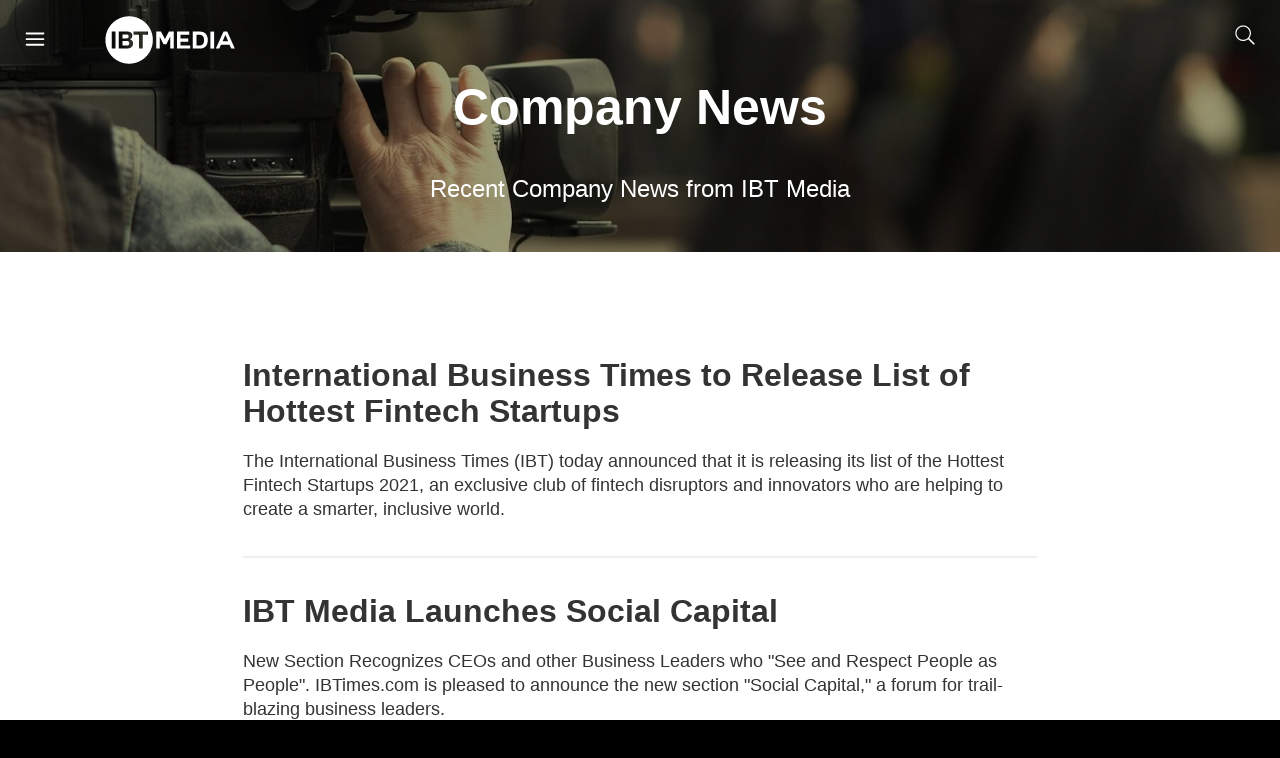

--- FILE ---
content_type: text/html; charset=UTF-8
request_url: https://ibt.media/company-news
body_size: 3542
content:
<!DOCTYPE html>
<html lang="en" dir="ltr" prefix="content: http://purl.org/rss/1.0/modules/content/  dc: http://purl.org/dc/terms/  foaf: http://xmlns.com/foaf/0.1/  og: http://ogp.me/ns#  rdfs: http://www.w3.org/2000/01/rdf-schema#  schema: http://schema.org/  sioc: http://rdfs.org/sioc/ns#  sioct: http://rdfs.org/sioc/types#  skos: http://www.w3.org/2004/02/skos/core#  xsd: http://www.w3.org/2001/XMLSchema# ">
<head>
<title>IBT Media</title>
<meta http-equiv="Content-Type" content="text/html; charset=utf-8" />
<meta name="viewport" content="width=device-width, initial-scale=1.0">
<meta name="MobileOptimized" content="width" />
<meta name="HandheldFriendly" content="true" />
<meta name="description" content="IBT Media is a fast growing global digital news organization, delivering news and insight to over 20 million monthly readers across the world. With innovations across the newsroom and the platform, we are engaging a new generation of readers with content that speaks to their interests, analysis that serve their businesses, and insight to make sense of a globally connected world." />
<link rel="apple-touch-icon" sizes="180x180" href="https://ibt.media/views/favicons/apple-touch-icon.png" />
<link rel="icon" type="image/png" href="https://ibt.media/views/favicons/favicon-192x192.png" sizes="192x192">
<link rel="icon" type="image/png" href="https://ibt.media/views/favicons/favicon-160x160.png" sizes="160x160">
<link rel="icon" type="image/png" href="https://ibt.media/views/favicons/favicon-96x96.png" sizes="96x96">
<link rel="icon" type="image/png" href="https://ibt.media/views/favicons/favicon-32x32.png" sizes="32x32">
<link rel="icon" type="image/png" href="https://ibt.media/views/favicons/favicon-16x16.png" sizes="16x16" />
<link rel="mask-icon" type="image/svg" href="https://ibt.media/views/favicons/safari-pinned-tab.svg" />
<link rel="shortcut icon" href="https://ibt.media/views/favicons/favicon.ico" />
<meta name="msapplication-TileColor" content="#f05033" />
<meta name="msapplication-config" content="https://ibt.media/views/favicons/browserconfig.xml" />
<meta name="theme-color" content="#000000" />
<link rel="stylesheet" href="https://ibt.media/views/css/bootstrap-grid.min.css?t=2260121">
<link rel="stylesheet" href="https://ibt.media/views/css/styles.css?t=22601211">
<link rel="stylesheet" href="https://ibt.media/views/css/outer.css?t=22601212">



</head>
   <body class="page-company-news company-news">
           <nav class="ph-nav">  
  <button class="icon icon-close"></button>
  <ul class="menu">
    <li>
      <button class="arrow"><span>Our Company</span></button>
      <ul class="submenu">
        <li>
          <a href="/about">About Us</a>
        </li>
        <li>
          <a href="/editions">Editions</a>
        </li>
        <li>
          <a href="/awards">Awards</a>
        </li>
        <li>
          <a href="/timeline">Timeline</a>
        </li>
      </ul>        
    </li>
    <li><a href="/careers">Careers</a></li>
    <li>
      <button class="arrow"><span>Newsroom</span></button>
      <ul class="submenu">
        <li class="current">
          <a href="/company-news">Company News</a>
        </li>
        <li>
          <a href="/press-room">Press Room</a>
        </li>
      </ul>       
    </li>
    <li><a href="/advertising">Advertising</a></li>
    <li><a href="/about-contact">Contact Us</a></li>
  </ul>
</nav>
<header class="ph d-flex justify-content-between align-items-center">
  <div class="d-flex align-items-center">
    <button class="icon icon-menu"></button>
    <div class="logo"><a href="/"></a></div>
  </div>
  <div>
    <button class="icon icon-search"></button>
  </div>
</header>
<div class="ph-search">
  <form method="get" action="https://ibt.media/search">
     <input type="text" id="q" name="q" placeholder="Input search keyword">
     <input type="submit" value="Search">
  </form>
</div>            <div id="wrapper">
               <main id="main" role="main">
<section class="section-page">
  <section class="hero short" style="background-image:url(https://ibt.media/views/images/bg-3.jpg)">
    <div class="container-fluid d-flex justify-content-center">
    <div class="content text-center">
      <h2>
        Company News      </h2>
      <p>Recent Company News from IBT Media</p>
    </div>
  </div>
</section>
<!--header class="content">
  <div class="container-fluid">
    <div class="row justify-content-center">
      <div class="col-md-10 col-lg-8 text-center">
        <h1 class="brand text-upper">
          Company News        </h1>
        <p>Recent Company News from IBT Media</p>
      </div>
    </div>
  </div>
</header-->  <div class="container-fluid">
    <div class="row justify-content-center">
      <div class="col-md-8">
        <div class="press-room">
          <ul class="listing">
                
            <li>
              <h3><a href="/company-news/20210317/international-business-times-to-release-list-of-hottest-fintech-startups">International Business Times to Release List of Hottest Fintech Startups</a></h3>
                            <summary>The International Business Times (IBT) today announced that it is releasing its list of the Hottest Fintech Startups 2021, an exclusive club of fintech disruptors and innovators who are helping to create a smarter, inclusive world.</summary>
            </li>
                
            <li>
              <h3><a href="/company-news/20201006/ibt-media-launches-social-capital">IBT Media Launches Social Capital</a></h3>
                            <summary>New Section Recognizes CEOs and other Business Leaders who "See and Respect People as People". IBTimes.com is pleased to announce the new section "Social Capital," a forum for trail-blazing business leaders.</summary>
            </li>
                
            <li>
              <h3><a href="/company-news/20160224/international-business-times">International Business Times Announces New UK Editor-in-Chief</a></h3>
                            <summary>International Business Times, today announced that John Crowley has been named as the new Editor-in-Chief for the UK edition.</summary>
            </li>
                
            <li>
              <h3><a href="/company-news/20160208/ibt-media-names-chief-operating">IBT Media Names Chief Operating Officer,  Shifts Direct Sales Team</a></h3>
                            <summary>IBT Media today announced that Alvaro Palacios has been named Chief Operating Officer. Palacios will handle the execution of all operations across the company and will also manage programmatic advertising operations. With the programmatic team reporting to Palacios, the direct sales team will now report to Mitchell Caplan, Chief Marketing Officer.</summary>
            </li>
                
            <li>
              <h3><a href="/company-news/20160121/ibt-media-appoints-first-uk-chief-operating">IBT Media Appoints its First UK Chief Operating Officer for EMEA</a></h3>
                            <summary>IBT Media has appointed Greg Witham as its first Chief Operation Officer for the UK and EMEA to continue the business's growth.</summary>
            </li>
                
            <li>
              <h3><a href="/company-news/20160105/ibt-media-adds-vp-director-marketing-operations">IBT Media Adds VP, Director of Marketing Operations</a></h3>
                            <summary>IBT Media today announced that Daniel Goodman has joined the marketing team as VP, Director of Marketing Operations.</summary>
            </li>
                
            <li>
              <h3><a href="/company-news/20151221/ibt-media-expands-marketing-team-vp-director">IBT Media Expands Marketing Team With VP, Director of Social Media</a></h3>
                            <summary>IBT Media, a global news organization, announced that Arbell Noach has joined the marketing team as VP, Director of Social Media.</summary>
            </li>
                
            <li>
              <h3><a href="/company-news/20151214/newsweek-ibts-digital-redesigns-will-better-serve">How Newsweek and IBT's Digital Redesigns Will Better Serve Advertisers</a></h3>
                            <summary>As it approaches its 10th birthday, IBT Media is ready to unveil new looks for its two flagship sites: the International Business Times and Newsweek. The International Business Times' redesign went live overnight, while Newsweek's new look will roll out sometime in the next few weeks.</summary>
            </li>
                
            <li>
              <h3><a href="/company-news/20151210/ibt-media">IBT Media Redesigns Newsweek and International Business Times Websites Bringing Mobile Optimization and UX to the Forefront</a></h3>
                            <summary>IBT Media today announced a complete redesign for the websites of its two flagship brands, Newsweek and International Business Times. While each brands website has a unique design and feel, they both boast more unified and dynamic template systems and are optimized for mobile and video.</summary>
            </li>
                
            <li>
              <h3><a href="/company-news/20151207/newsweek-names-director-social-media">Newsweek Names Director of Social Media</a></h3>
                            <summary>Newsweek today announced that Margarita Noriega has joined the team as Director of Social Media. She will oversee social media efforts across established and emerging social platforms in order to engage with readers.</summary>
            </li>
                
            <li>
              <h3><a href="/company-news/20151123/international-business-times-appoints-enterprise-editor-adds">International Business Times Appoints Enterprise Editor, Adds New Business Editor</a></h3>
                            <summary>International Business Times today announced that Business Editor John Simons has been appointed to the newly created role of Enterprise Editor and that Roland Jones will join the team as Business Editor.</summary>
            </li>
                
            <li>
              <h3><a href="/company-news/20151117/ibt-media-adds-editorial-d">IBT Media Adds Editorial Director  to Oversee Portfolio of Tech Brands</a></h3>
                            <summary>IBT Media today announced that Marc Perton has joined as Editorial Director, Tech. Perton will be in charge of IBT Media's portfolio of brands in the technology vertical and will develop new technology-focused websites.</summary>
            </li>
      
          </ul>
      
<ul class="pager pagination">
          <li class="pager-current">1</li> 
        <li class="pager-item"><a href="/company-news?page=1" title="Go to page 2">2</a></li>
     
        <li class="pager-item"><a href="/company-news?page=2" title="Go to page 3">3</a></li>
     
        <li class="pager-item"><a href="/company-news?page=3" title="Go to page 4">4</a></li>
     
        <li class="pager-item"><a href="/company-news?page=4" title="Go to page 5">5</a></li>
     
  <li class="pager-next next last"><a title="Go to next page" href="/company-news?page=1">next ›</a></li>    </ul>


        </div>

      </div>
    </div>
  </div>
</section>               </main>
            </div>


<footer class="pf">
  <div class="container-fluid">
      <div class="row justify-content-between align-items-center">
        <div class="col-lg-4 order-2">
          <div class="social d-flex justify-content-lg-end">
             <a class="social-facebook" target="_blank" href="https://www.facebook.com/IBTimes"></a>
             <a class="social-twitter" target="_blank" href="https://twitter.com/ibtimes"></a>
             <a class="social-linkedin" target="_blank" href="https://www.linkedin.com/company/ibt-media"></a>
          </div>
        </div>
        <div class="col-lg-8 order-1">
          <ul>
            <li><a href="/about">About US</a></li>
            <li><a href="/terms-services">Terms & Conditions</a></li>
            <li><a href="/privacy-policy">Privacy Policy</a></li>
            <li><a href="/cookie-policy">Cookie Policy</a></li>
            <li><a href="/about-contact">Contact Us</a></li>
          </ul>
          <div class="copyright">&copy; Copyright 2026 IBT Media. All Rights Reserved.</div>
        </div>
      </div>
  </div>
</footer>    <script src="https://ibt.media/views/js/jquery.min.js?v=3.6.0"></script>
                <script src="https://ibt.media/views/js/scripts.js?t=22601212"></script>
  </body>
</html>

--- FILE ---
content_type: text/css
request_url: https://ibt.media/views/css/styles.css?t=22601211
body_size: 3479
content:
@font-face {
	font-family: 'Genericons';
	src: url(../fonts/Genericons.eot);
	src: url(../fonts/Genericons.eot?#iefix) format("embedded-opentype"), url(../fonts/Genericons.woff) format("woff"), url(../fonts/Genericons.ttf) format("truetype"), url(../fonts/Genericons.svg#Genericons) format("svg");
	font-weight: 400;
	font-style: normal
}

@import url('https://fonts.googleapis.com/css2?family=Lora:ital,wght@1,500&display=swap');

* {
  -moz-box-sizing: border-box;
  -webkit-box-sizing: border-box;
  box-sizing: border-box;
  border: 0 none;
  list-style: none outside none;
  margin: 0;
  outline: 0 none;
  padding: 0;
/*
	-webkit-font-smoothing: antialiased;
	-moz-osx-font-smoothing: grayscale;
*/
}

html {
  background-color:black;
}
body {
  position:relative;
	font:300 24px/36px 'Helvetica Neue', Helvetica, Arial, sans-serif;
	background-color:white;
	color:black;
  overflow-x:hidden;
}
/* header */
button {
  background-color:transparent;
  cursor:pointer;
}
button.icon {
  width:70px;
  height:70px;
  position:relative;
  transition:0.3s;
}
button.icon::before {
  content:"";
  display:block;
  position:absolute;
  top:50%;
  left:50%;
  transform:translate(-50%,-50%);
  background-color:white;
  width:30px;
  height:30px;
}
/*
button.icon:hover {
  background-color:#ff381a;;
}
*/
button.icon-menu {
  margin-right:30px;
}
button.icon-menu::before {
  mask:url(../images/icon_menu.svg) center / contain no-repeat;
  -webkit-mask:url(../images/icon_menu.svg) center / contain no-repeat;
}
button.icon-search::before {
  mask:url(../images/icon_search.svg) center / contain no-repeat;
  -webkit-mask:url(../images/icon_search.svg) center / contain no-repeat;
}
button.icon-close {
  float:right;
}
.showSearch button.icon-search::before,
button.icon-close::before {
  background-color:black;
  mask:url(../images/icon_close.svg) center / contain no-repeat;
  -webkit-mask:url(../images/icon_close.svg) center / contain no-repeat;
}

.ph::before,
.pf::before,
main::before {
  content:"";
  display:block;
  background-color:rgba(0,0,0,.8);
  position:absolute;
  z-index:1002;
  top:0;
  left:0;
  width:100%;
  height:100%;
  opacity:0;
  visibility:hidden;
  transition:0.5s;
}
.showMenu .ph::before,
.showMenu .pf::before,
.showMenu main::before {
  opacity:1;
  visibility:visible;
}
.pf,
.ph,
.ph-nav,
#wrapper {
  transition: transform .5s ease-in-out;
}
.showMenu .ph-nav {
  transform:translateX(0);
}
.showMenu .pf,
.showMenu .ph,
.showMenu #wrapper {
  transform:translateX(320px);
}

.ph {
  position:fixed;
  top:0;
  left:0;
  right:0;
  z-index:1001;
}
.scrollHeader .ph {
  background-color:black;
}
.logo a {
  display:block;
  width: 142px;
  height: 50px;
  background: white;
  -webkit-mask: url(../images/logo-ibtmedia.svg) center / contain no-repeat;
  mask: url(../images/logo-ibtmedia.svg) center / contain no-repeat;
}

.ph-search {
  position:fixed;
  z-index:1002;
  top:0;
  right:70px;
  height: 70px;
  background: #f4f7f6;
  width:0;
  overflow:hidden;
  transition:0.5s;
}
.ph-search input {
  width:0;
  height:70px;
  background-color:transparent;
  transition:0.3s;
}
.ph-search input[type="text"] {
  font-size:17px;
  transition:0.5s;
}
.showSearch .ph-search {
  width:calc(100vw - 70px);
}
.showSearch .ph-search input[type="text"] {
  width:100%;
  text-indent:30px;
}
.ph-search input[type="submit"] {}

.showSearch button.icon-search {
  background: #f4f7f6;
  border-left:1px solid #e6eaea;
}
.ph-nav {
  position:fixed;
  z-index:1000;
  top:0;
  left:0;
  width: 320px;
  height: 100vh;
  background: #f4f7f6;
  transform:translateX(-320px);
  overflow-y:auto;
  font-size: 17px;
}
.menu {
  margin-top:70px;
  margin-bottom:70px;
}
.menu > li {
  border-top:1px solid #e6eaea;
}
.menu span {
  display:inline-block;
  vertical-align:middle;
  font-weight:800;
  padding-left:30px;
  font-size:17px;
  line-height:70px;
  color:black;
}
.menu .arrow {
  width:100%;
  text-align:left;
}
.menu .arrow span::after {
  content:"";
  display:inline-block;
  vertical-align:middle;
  width:35px;
  height:35px;
  background:url(../images/arrow_carrot-down.svg) center 30% / 24px no-repeat;
}
.menu .expand .arrow span::after {
  background-image:url(../images/arrow_carrot-up.svg);
  background-position:center 50%;
}
.menu a {
  display: block;
  padding-left:30px;
}
.menu > li > a {
  font-weight: 800;
  line-height:70px;
}
.submenu a:hover {
  color:#f05032;
}
.menu .current a {
  background:url(../images/arrow_carrot-right.svg) 90% center / 24px no-repeat;
  color:#f05032;
}
.submenu {
  height:0;
  overflow:hidden;
}
.submenu a {
  display: block;
  color: #202121;
  transition:0.3s;
}
.menu .expand,
.menu > li:hover {
  background-color: #fcfcfc;
}
.submenu a {
}
.submenu a::after {
}
.submenu a:hover::after {
  width:calc(100% - 60px);
}

.expand .submenu {
  height:auto;
  overflow:visible;
}
.expand .submenu a {
  padding-top:10px;
  padding-bottom:10px;
  padding-left:30px;
}

@media (min-width: 992px) {
  .hide-md {
    display:none;
  }
}
@media (max-width: 991px) {
  .show-lg {
    display:none;
  }
}

.container-fluid {
  max-width:1460px;
  padding-left:30px;
  padding-right:30px;
}
.row {
  margin-left:-30px;
  margin-right:-30px;
}
[class~="col"],
[class*="col-"] {
	box-sizing: border-box;
	padding-right: 30px;
	padding-left: 30px;
	max-width: 100%
}
iframe,
img {
  max-width:100%;
  vertical-align:middle;
}
a {
  color:inherit;
  text-decoration:none;
}
h1,h2,h3,h4,h5,h6,strong,b{
  font-weight:800;
}
h1,h2 {
  font-size:50px;
  line-height:56px;
}
h3 {
  font-size:32px;
  line-height:36px;
}
h4 {
  font-size:24px;
  line-height:30px;
}
h5 {
  font-size:22px;
  line-height:28px;
}
summary {
  font-size:18px;
  line-height:24px;
}

.hero {
  background:url(../images/sample1.jpg) center / cover no-repeat;
  position:relative;
  color:white;
}
.hero .slides-wrapper .slide::before,
.hero::before {
  content:"";
  display:block;
  background-color:rgba(0,0,0,.4);
  position:absolute;
  z-index:2;
  top:0;
  left:0;
  min-width:100%;
  min-height:100%;
}
.hero .slides-wrapper {
  position:absolute;
  z-index:3;
  top:0;
  left:0;
  width:100%;
  height:100%;
  overflow:hidden;
}
.hero .slides-wrapper .slide {
  background-position:center;
  background-size:cover;
  background-repeat:no-repeat;
  height:100vh;
  max-height:1000px;
  min-height:460px;
  position:relative;
/* animation: animate 5s ease; */
}

@-webkit-keyframes animate {
  0% {
    -webkit-transform-origin: center center;
    -moz-transform-origin: center center;
    -ms-transform-origin: center center;
    -o-transform-origin: center center;
    transform-origin: center center;
    transform: scale(1.0);
  }
  100% {
    transform: scale(1.1);
  }
}

.slick-arrow {
  position:absolute;
  z-index:1;
  top:50%;
  transform:translateY(-50%);
  width:40px;
  height:40px;
  font-size:0;
  border-radius:50%;
  cursor:pointer;
  color:white;
  border-width:1px;
  border-style:solid;
  opacity:0.5;
  transition:0.3s;
}
.slick-arrow:hover {
  opacity:1;
}
.slick-arrow::before {
  content: '\f431';
  font: 22px 'Genericons';
  display: inline-block;
  vertical-align: middle;
  margin: 0 5px 5px 5px;
}
.slick-prev {
  left:15px;
}
.slick-prev::before {
  transform: rotate(90deg);
}
.slick-next {
  right:15px;
}
.slick-next::before {
  transform: rotate(-90deg);
}
.hero .video-wrapper {
  position:absolute;
  z-index:1;
  top:0;
  left:0;
  width:100%;
  height:100%;
  overflow:hidden;
}
.hero .video-wrapper video {
  height: 100%;
  width: 177.77777778vh; /* 100 * 16 / 9 */
  min-width: 100%;
  min-height: 56.25vw; /* 100 * 9 / 16 */
  position:absolute;
  top:50%;
  left:50%;
  transform:translate(-50%,-50%);
}
.hero > .container-fluid {
  position:relative;
  z-index:3;
  height:100vh;
  max-height:1000px;
  min-height:460px;
  align-items: end;
}
.hero.short > .container-fluid {
  height:35vh;
  max-height:1000px;
  min-height:230px;
  align-items: center;
}
.hero h1 {
  margin-bottom:14px;
}
.hero:not(.short) p {
  padding-bottom:30px;
}
.hero.short .content {
  padding-top:70px;
}
.brand {
  color:#f05032;
}
.level-1 {
  padding-top:70px;
  padding-bottom:50px;
}
.level-1 h2 {
  margin-bottom:40px;
}
.level-1 p {
  margin-bottom:40px;
	color:#333;
}
.level-1 .blurb {
  font-size:32px;
}
.level-1 figure {
  padding:30px;
}
.level-2 {
  background-color:black;
  color:white;
  padding-top:70px;
  padding-bottom:50px;
  overflow-x:hidden;
}
.level-2 h2 {
  margin-bottom:20px;
}
.level-2 figure {
  margin-bottom:22px;
}
.level-2 h5 a {
  border-bottom:1px solid transparent;
  transition:0.3s;
}
.level-2 h5 a:hover {
  border-bottom-color:white;
}

.slider {
  height:0;
  overflow:hidden;
}
.slider.slick-initialized {
  height:auto;
  overflow:visible;
}
.slider figure a {
  display:block;
  overflow:hidden;
  position:relative;
}
.level-2 figure a {
  padding-top:150%;
}
.level-3 figure a {
  padding-top:56.25%;
}
.slider figure a img {
  transition:0.5s;
  position:absolute;
  top:0;
  height:100%;
  width:auto;
  max-width:inherit;
  left:50%;
  transform:translateX(-50%);
}
.slider figure a:hover img {
  -webkit-transform:translateX(-50%) scale(1.1);
  -moz-transform:translateX(-50%) scale(1.1);
  -o-transform:translateX(-50%) scale(1.1);
  -ms-transform:translateX(-50%) scale(1.1);
  transform:translateX(-50%) scale(1.1);
}

.level-2 h5 {
  margin-bottom:20px;
}
.level-2 .card {
  padding:20px 30px 20px 0;
}
.category {
  font-weight:800;
  font-size:18px;
  text-transform:uppercase;
  color:#505050;
}

.level-3 {
  padding-top:50px;
  overflow-x:hidden;
}
.level-3 h2 {
  margin-bottom:20px;
}
.level-3 .category {
  margin-bottom:15px;
}
.level-3 h4 {
  margin-bottom:26px;
}
.level-3 summary {
  color:#333;
}
.level-3 .card {
  padding:20px 30px 20px 0;
}
.level-3 .info {
  padding-top:15px;
  padding-bottom:30px;
}
.level-3 h4 a {
  transition:0.3s;
}
.level-3 h4 a:hover {
  color:#f05032;
}
.level-4 {
  background-color:#1e1e1e;
  color:#b1b1b1;
  padding-top:96px;
  padding-bottom:60px;
  border-bottom:1px solid #242424;
}
.level-4 h2 {
  margin-bottom:20px;
}
.level-4 p {
  font-size:24px;
  line-height:36px;
  text-transform:uppercase;
  margin-bottom:65px;
}
.brand-item {
  flex:0 0 50%;
  height:120px;
  position:relative;
}
.brand-item-6,
.brand-item-13,
.brand-item-19,
.brand-item-29,
.brand-item-30 {
  background-position:0 center;
  background-size:120px;
  background-repeat:no-repeat;
}
.brand-item-6 {
  background-image:url(../images/logos/06.png);
}
.brand-item-13 {
  background-image:url(../images/logos/13.png);
}
.brand-item-19 {
  background-image:url(../images/logos/19.png);
}
.brand-item-29 {
  background-image:url(../images/logos/29.png);
}
.brand-item-30 {
  background-image:url(../images/logos/30.png);
}
.brand-item::before {
  content:"";
  display:block;
  width:100%;
  height:100%;
  background-color:white;
  mask-position:0 center;
  mask-repeat:no-repeat;
  -webkit-mask-position:0 center;
  -webkit-mask-size:120px;
  -webkit-mask-repeat:no-repeat;
}
.brand-item-1::before {
  mask-size:120px;
  -webkit-mask-size:120px;
  mask-image:url(../images/logos/01.svg);
  -webkit-mask-image:url(../images/logos/01.svg);
}
.brand-item-2::before {
  mask-image:url(../images/logos/02.svg);
  -webkit-mask-image:url(../images/logos/02.svg);
}
.brand-item-3::before {
  mask-image:url(../images/logos/03.svg);
  -webkit-mask-image:url(../images/logos/03.svg);
}
.brand-item-4::before {
  mask-image:url(../images/logos/04.svg);
  -webkit-mask-image:url(../images/logos/04.svg);
}
.brand-item-5::before {
  mask-image:url(../images/logos/05.svg);
  -webkit-mask-image:url(../images/logos/05.svg);
}
.brand-item-6::before {
  content:none;
}
.brand-item-7::before {
  mask-image:url(../images/logos/07.svg);
  -webkit-mask-image:url(../images/logos/07.svg);
}
.brand-item-8::before {
  mask-image:url(../images/logos/08.svg);
  -webkit-mask-image:url(../images/logos/08.svg);
}
.brand-item-9::before {
  mask-image:url(../images/logos/09.svg);
  -webkit-mask-image:url(../images/logos/09.svg);
}
.brand-item-10::before {
  mask-image:url(../images/logos/10.svg);
  -webkit-mask-image:url(../images/logos/10.svg);
}
.brand-item-11::before {
  mask-image:url(../images/logos/11.svg);
  -webkit-mask-image:url(../images/logos/11.svg);
}
.brand-item-12::before {
  mask-image:url(../images/logos/12.svg);
  -webkit-mask-image:url(../images/logos/12.svg);
}
.brand-item-13::before {
  content:none;
}
.brand-item-14::before {
  mask-image:url(../images/logos/14.svg);
  -webkit-mask-image:url(../images/logos/14.svg);
}
.brand-item-15::before {
  mask-image:url(../images/logos/15.svg);
  -webkit-mask-image:url(../images/logos/15.svg);
}
.brand-item-16::before {
  mask-image:url(../images/logos/16.svg);
  -webkit-mask-image:url(../images/logos/16.svg);
}
.brand-item-17::before {
  mask-image:url(../images/logos/17.svg);
  -webkit-mask-image:url(../images/logos/17.svg);
}
.brand-item-18::before {
  mask-image:url(../images/logos/18.svg);
  -webkit-mask-image:url(../images/logos/18.svg);
}
.brand-item-19::before {
  content:none;
}
.brand-item-20::before {
  mask-image:url(../images/logos/20.svg);
  -webkit-mask-image:url(../images/logos/20.svg);
}
.brand-item-21::before {
  mask-image:url(../images/logos/21.svg);
  -webkit-mask-image:url(../images/logos/21.svg);
}
.brand-item-22::before {
  mask-image:url(../images/logos/22.svg);
  -webkit-mask-image:url(../images/logos/22.svg);
}
.brand-item-23::before {
  mask-image:url(../images/logos/23.svg);
  -webkit-mask-image:url(../images/logos/23.svg);
}
.brand-item-24::before {
  mask-image:url(../images/logos/24.svg);
  -webkit-mask-image:url(../images/logos/24.svg);
}
.brand-item-25::before {
  mask-image:url(../images/logos/25.svg);
  -webkit-mask-image:url(../images/logos/25.svg);
}
.brand-item-26::before {
  mask-image:url(../images/logos/26.svg);
  -webkit-mask-image:url(../images/logos/26.svg);
}
.brand-item-27::before {
  mask-image:url(../images/logos/27.svg);
  -webkit-mask-image:url(../images/logos/27.svg);
}
.brand-item-28::before {
  mask-image:url(../images/logos/28.svg);
  -webkit-mask-image:url(../images/logos/28.svg);
}
.brand-item-29::before {
  content:none;
}
.brand-item-30::before {
  content:none;
}
.brand-item-31::before {
  mask-image:url(../images/logos/31.svg);
  -webkit-mask-image:url(../images/logos/31.svg);
}
.brand-item-32::before {
  mask-image:url(../images/logos/32.svg);
  -webkit-mask-image:url(../images/logos/32.svg);
}
.brand-item-35::before {
  mask-image:url(../images/logos/35.svg);
  -webkit-mask-image:url(../images/logos/35.svg);
}
.brand-item-36::before {
  mask-image:url(../images/logos/36.svg);
  -webkit-mask-image:url(../images/logos/36.svg);
}
.brand-item-37::before {
  mask-image:url(../images/logos/37.svg);
  -webkit-mask-image:url(../images/logos/37.svg);
}
.brand-item-38::before {
  mask-image:url(../images/logos/38.svg);
  -webkit-mask-image:url(../images/logos/38.svg);
}
.brand-item-39::before {
  mask-image:url(../images/logos/39.svg);
  -webkit-mask-image:url(../images/logos/39.svg);
}


@media (max-width: 991px) {
  .level-1 figure {
    max-width:490px;
    margin-left:auto;
    margin-right:auto;
  }
  .slider {
    margin-left:-120px;
    margin-right:-30px;
  }
}
@media (max-width: 767px) {
  .slider {
    margin-left:-60px;
  }
  .hero.short > .container-fluid {
    height:60vh;
  }
  .page-menu {
    line-height: 70px;
  }
  .container-fluid {
    padding-left: 20px;
    padding-right: 20px;
  }
}
@media (min-width: 768px) {
  .hero:not(.short) > .container-fluid {
    height:90vh;
  }
  .hero:not(.short) p {
    padding-bottom:100px;
  }
  .brand-item {
    flex:0 0 33.333333%;
  }
}
@media (min-width: 992px) {
  .hero .content {
    max-width:58.33333333%;
  }
  .level-1 {
    padding-top:100px;
    padding-bottom:165px;
  }
  .level-3 {
    padding-top:125px;
  }
  .level-3 h2 {
    margin-bottom:40px;
  }
  .level-3 .info {
    background-color:#f4f4f4;
    padding-top:30px;
    padding-left:30px;
    padding-right:30px;
  }
  .level-4 p {
    margin-bottom:130px;
  }
  .level-4 {
    margin-top:130px;
  }
  .brand-item {
    flex:0 0 20%;
  }
}
/* footer */
.pf {
  border-top:1px solid #1b1b1b;
  background-color:#070707;
  color:white;
  padding-top:40px;
  padding-bottom:20px;
  font-size:18px;
  line-height:26px;
}
.pf li {
  display:inline-block;
  vertical-align:middle;
  margin-right:30px;
  margin-bottom:20px;
}
.pf a {
	color:#999;
  transition:0.3s;
}
.pf a:hover {
  color:white;
}
.pf .social,
.pf .copyright {
  margin-bottom:20px;
}
.pf .copyright {
  font-size:15px;
}
.pf .social a{
  width:30px;
  height:30px;
  background-color:white;
  margin-left:30px;
}
.pf .social a:first-of-type {
  margin-left:0;
}
.pf .social a:hover {
  transform:scale(1.2);
}
.pf .social-facebook {
  mask:url(../images/social_facebook_circle.svg) center / contain no-repeat;
  -webkit-mask:url(../images/social_facebook_circle.svg) center / contain no-repeat;
}
.pf .social-instagram {
  mask:url(../images/social_instagram_circle.svg) center / contain no-repeat;
  -webkit-mask:url(../images/social_instagram_circle.svg)center / contain no-repeat;
}
.pf .social-twitter {
  mask:url(../images/social_twitter_circle.svg) center / contain no-repeat;
  -webkit-mask:url(../images/social_twitter_circle.svg) center / contain no-repeat;
}
.pf .social-youtube {
  mask:url(../images/social_youtube_circle.svg) center / contain no-repeat;
  -webkit-mask:url(../images/social_youtube_circle.svg) center / contain no-repeat;
}
.pf .social-linkedin {
  mask:url(../images/social_linkedin_circle.svg) center / contain no-repeat;
  -webkit-mask:url(../images/social_linkedin_circle.svg) center / contain no-repeat;
}


--- FILE ---
content_type: text/css
request_url: https://ibt.media/views/css/outer.css?t=22601212
body_size: 3402
content:
/* brands */
.clearfix::after {
  content:"";
  display:table;
  clear:both;
}
.pull-left {
  float:left;
}
.pull-right {
  float:right;
}
.text-center {
  text-align:center;
}
.text-upper {
  text-transform:uppercase;
}
header.content {
  padding-top:30px;
  padding-bottom:30px;
  border-bottom:2px solid #efefef;
}
header.content h1 {
  margin-bottom:25px;
}
header.content p {
  color:#525252;
}
.brands-list {
  padding-top:70px;
  padding-bottom:70px;
}
.brands-list-item {
  border:1px solid #e0e0e0;
  color:#333;
  padding:30px;
  margin-bottom:35px;
}
.brands-list-item .content {
  padding-top:40px;
}
.brands-list-item figure {
  max-width:320px;
  margin-left:auto;
  margin-right:auto;
}
.brand-logo {
  height:39px;
  background-position:center left;
  background-size:contain;
  background-repeat:no-repeat;
  margin-bottom:70px;
}
.brand-logo.ibt {
  background-image:url(../images/logos/logo-ibt.svg);
}
.brand-logo.md {
  background-image:url(../images/logos/logo-md.svg);
  height:55px;
}
.brand-logo.lt {
  background-image:url(../images/logos/logo-lt.svg);
}
.brand-logo.p1 {
  background-image:url(../images/logos/logo-p1.svg);
}
.brand-logo.ft {
  background-image:url(../images/logos/logo-ft.svg);
}
.brands-list-item summary {
  font-size:24px;
  line-height:36px;
  padding-top:4px;
  padding-bottom:40px;
}
.brands-list-item .btn {
  font-weight:400;
  font-size:20px;
  letter-spacing:6px;
  text-transform:uppercase;
  position:relative;
  transition:0.3s;
  color:#6fc56a;
}
.brands-list-item .btn::after {
  content:"";
  display:block;
  height:1px;
  width:100%;
  position:absolute;
  right:0;
  bottom:-3px;
  background-color:#6fc56a;
}
.brands-list-item .btn:hover {
  color:#333;
}
.page-menu {
  background-color:#1e1e1e;
  color:#bbb;
  font-size:26px;
  line-height:100px;
  text-transform:uppercase;
  overflow-x:auto;
  /* Foreground, Background */
  scrollbar-color: #bbb white;
}
.page-menu::-webkit-scrollbar {
  width: 12px; /* Mostly for vertical scrollbars */
  height: 12px; /* Mostly for horizontal scrollbars */
}
.page-menu::-webkit-scrollbar-track { /* Background */
  background-color: white;
}
.page-menu::-webkit-scrollbar-thumb { /* Foreground */
  background-color: #bbb;
  border-top:1px solid white;
  border-radius:6px;
}

.page-menu li {
  flex-grow:1;
  text-align:center;
}
.page-menu a {
  display:block;
  padding-left:5px;
  padding-right:5px;
}
.page-menu .current a {
  background-color:#f05032;
  color:white;
}

@media (min-width: 768px) {
  header.content {
    padding-top:60px;
    padding-bottom:60px;
  }
  .brands-list-item {
    padding-left:60px;
    padding-right:60px;
    margin-bottom:70px;
  }
}
@media (min-width: 992px) {
  header.content {
    padding-top:100px;
    padding-bottom:100px;
  }
  .page-brands header.content {
    margin-bottom:116px;
  }
  
  .brands-list-item {
    padding-left:110px;
    padding-right:110px;
  }
  .brands-list-item figure {
    flex:none;
    order:2;
    margin-left:70px;
  }
}
@media (max-width: 991px) {
  .page-about-contact header.content,
  .page-brands header.content {
    border-bottom:0;
  }
}

xr.container-fluid {
  max-width: 1600px;
}
/* pages */
.icons {
  padding-bottom:35px;
}
.icons li {
  font-size:16px;
  line-height:22px;
  padding-bottom:35px;
}
.icons li:before {
  display:block;
  content:"";
  width:118px;
  height:133px;
  background-image:url(../images/sprite-icons-2.png);
  background-repeat:no-repeat;
  background-size:354px;
  margin:0 auto 15px;
}
@media (min-width:1200px) {
  .icons li {
    padding-left:30px;
  }
}
.section-page {
  color:#333;
}
.section-page h2,
.section-page p {
  margin-bottom:36px;
}
.section-page h3,
.section-page h4 {
  margin-bottom:20px;
}
section.intro {
  padding-top:35px;
  padding-bottom:35px;
}
@media (min-width:992px) {
  section.intro {
    padding-top:70px;
  }
}


/* buttons */
.page-advertising .btn a {
  display: inline-block;
  width:290px;
  background-color:#f05032;
  color:#fff;
  font-weight:bold;
  font-size:18px;
  line-height:54px;
  -webkit-box-shadow: 2px 0px 8px rgba(0, 0, 0, .16);
  -moz-box-shadow: 2px 0px 8px rgba(0, 0, 0, .16);
  box-shadow: 2px 0px 8px rgba(0, 0, 0, .16);
  text-align:center;
  -webkit-transition: all 0.4s ease;
  -moz-transition: all 0.4s ease;
  -o-transition: all 0.4s ease;
  transition: all 0.4s ease;
}
.page-advertising .btn a:hover {
  background-color:#000;
}
.page-advertising .btn a:before {
  content:"";
  display:inline-block;
  vertical-align: middle;
  width:22px;
  height:22px;
  background:url(../images/icon-download.png) center / contain no-repeat;
  margin-right:10px;
}
.page-advertising .btn2 {
  display: inline-block;
  padding-left:30px;
  padding-right:30px;
  background-color:#e0dbda;
  color:black;
  font-weight:bold;
  font-size:18px;
  line-height:54px;
  -webkit-box-shadow: 2px 0px 8px rgba(0, 0, 0, .16);
  -moz-box-shadow: 2px 0px 8px rgba(0, 0, 0, .16);
  box-shadow: 2px 0px 8px rgba(0, 0, 0, .16);
  margin-top:10px;
  margin-right:30px;
  margin-bottom:10px;
  -webkit-transition: all 0.4s ease;
  -moz-transition: all 0.4s ease;
  -o-transition: all 0.4s ease;
  transition: all 0.4s ease;
}
.page-advertising .btn2.red {
  background-color:#f05032;
  color:#fff;
}
.page-advertising .btn2:hover {
  background-color:black;
  color:white;
}

/* advertising */
.page-advertising header.full {
  background-image:url(../images/bg-2-2.jpg);
}
.page-advertising .icons li.item-1:before {
  background-position:0 -399px;
}
.page-advertising .icons li.item-2:before {
  background-position:-118px -399px;
}
.page-advertising .icons li.item-3:before {
  background-position:-236px -399px;
}
.page-advertising .icons li.item-4:before {
  background-position:0 -533px;
}
.page-advertising .icons li.item-5:before {
  background-position:-118px -533px;
}
.page-advertising .icons li.item-6:before {
  background-position:-236px -533px;
}
.page-advertising .icons li.item-7:before {
  background-position:-236px -533px;
}

.page-advertising .services {
  text-align: center;
  background-color:#f5f5f8;
  padding-top:40px;
}
.page-advertising .services .image {
  background:url(../images/services-hi.png) center / contain no-repeat;
  padding-bottom:19%;
  margin:0 auto;
}
.page-advertising .pages {
  background-color:#f5f5f8;
  font-size:18px;
  line-height:28px;
}
.page-advertising .page {
  background-color:#fff;
  padding:30px 20px;
  margin-bottom:7px;
  overflow: hidden;
}
.page-advertising .page ul {
  padding-bottom:30px;
  padding-left:20px;
}
.page-advertising .page li {
  list-style: disc; 
}
.page-advertising .page .image {
  background-position: center;
  background-repeat: no-repeat;
  background-size:contain;
  margin-bottom:30px;
}
.page-advertising .page-1 .image {
  background-image:url(../images/page-1-2.png);
  height:292px;
}
.page-advertising .page-2 .image {
  background-image:url(../images/page-2-1.png);
  height:284px;
}
.page-advertising .page-3 .image {
  background-image:url(../images/page-3.png);
  height:213px;
}
.page-advertising .page-4 .image {
  background-image:url(../images/page-4.png);
  height:213px;
}
.page-advertising .page-5 .image {
  background-image:url(../images/page-5.png);
  height:201px;
}
.page-advertising .page-6 .image {
  background-image:url(../images/page-6.png);
  height:209px;
}
.page-advertising .page-7 .image {
  background-image:url(../images/page-7.png);
  height:209px;
}
@media (min-width:481px) and (max-width:767px) {
  .page-advertising .page-1 .image,
  .page-advertising .page-2 .image,
  .page-advertising .page-3 .image,
  .page-advertising .page-4 .image,
  .page-advertising .page-5 .image,
  .page-advertising .page-6 .image,
  .page-advertising .page-7 .image {
    height:0;
  }
  .page-advertising .page-1 .image {
    padding-bottom:74%;
  }
  .page-advertising .page-2 .image {
    padding-bottom:72%;
  }
  .page-advertising .page-3 .image {
    padding-bottom:54%;
  }
  .page-advertising .page-4 .image {
    padding-bottom:54%;
  }
  .page-advertising .page-5 .image {
    padding-bottom:51%;
  }
  .page-advertising .page-6 .image {
    padding-bottom:53%;
  }
  .page-advertising .page-7 .image {
    padding-bottom:53%;
  }
} 
@media (min-width: 768px) {
  .page-advertising .services {
    padding-top:83px;
  }
  .page-advertising .services .image {
    max-width:83%;
    padding-bottom:16%;
    margin-top:30px;
  }
  .page-advertising .page > div {
    display: -webkit-box;      /* OLD - iOS 6-, Safari 3.1-6 */
    display: -moz-box;         /* OLD - Firefox 19- (buggy but mostly works) */
    display: -ms-flexbox;      /* TWEENER - IE 10 */
    display: -webkit-flex;     /* NEW - Chrome */
    display: flex;
  }
  .page-advertising .page.odd > div {
   -webkit-flex-direction: row-reverse;
    flex-direction:row-reverse;
  }

  .page-advertising .page-1 .image,
  .page-advertising .page-2 .image,
  .page-advertising .page-3 .image,
  .page-advertising .page-4 .image,
  .page-advertising .page-5 .image,
  .page-advertising .page-6 .image {
    height:0;
  }
  .page-advertising .page-1 .image {
    padding-bottom:59%;
  }
  .page-advertising .page-2 .image {
    padding-bottom:53%;
  }
  .page-advertising .page-3 .image {
    padding-bottom:26%;
  }
  .page-advertising .page-4 .image {
    padding-bottom:29%;
  }
  .page-advertising .page-5 .image {
    padding-bottom:26%;
  }
  .page-advertising .page-6 .image {
    padding-bottom:30%;
  }
  .page-advertising .page-7 .image {
    padding-bottom:30%;
  }
  .page-advertising .page .image {
    width:40%;
    margin-bottom:0;
  }
  .page-advertising .page .content {
    width:60%;
  }
  .page-advertising .page {
    padding:60px 40px;
  }
  .page-advertising .page.odd .content {
    padding-right:30px;
  }
  .page-advertising .page.even .content {
    padding-left:60px;
  }
  .page-advertising .page > div {
    filter: alpha(opacity=0);
    opacity: 0;
  }
}
@media (min-width:1200px) {
  .page-advertising .page {
    padding:115px 84px;
  }
  .page-advertising .page.odd .content {
    padding-right:60px;
  }
  .page-advertising .page.even .content {
    padding-left:120px;
  }
  .page-advertising .page-1 .image,
  .page-advertising .page-2 .image,
  .page-advertising .page-3 .image,
  .page-advertising .page-4 .image,
  .page-advertising .page-5 .image,
  .page-advertising .page-6 .image {
    padding-bottom:0;
  }
  .page-advertising .page-1 .image {
    height:598px;
  }
  .page-advertising .page-2 .image {
    height:591px;
  }
  .page-advertising .page-3 .image {
    height:369px;
  }
  .page-advertising .page-4 .image {
    height:370px;
  }
  .page-advertising .page-5 .image {
    height:353px;
  }
  .page-advertising .page-6 .image {
    height:367px;
  }
  .page-advertising .page-7 .image {
    height:351px;
  }
}

/* careers */
.page-careers .intro li.item-2:before {
  background-position:-118px 0;
}
.page-careers .intro li.item-3:before {
  background-position:-236px 0;
}
.page-careers .intro li.item-4:before {
  background-position:0 -133px;
}
.page-careers .intro li.item-5:before {
  background-position:-118px -133px;
}
.page-careers .intro li.item-6:before {
  background-position:-236px -133px;
}
.page-careers .intro li.item-7:before {
  background-position:0 -266px;
}
.page-careers .intro li.item-8:before {
  background-position:-118px -266px;
}
.page-careers .intro li.item-9:before {
  background-position:-236px -266px;
}
.careers .ribbon {
  padding-top:50px;
  padding-bottom:50px;
  color:#fff;
  background: #f05032; /* Old browsers */
  background: -moz-linear-gradient(30deg,  #f05032 50%, #f2644a 50%); /* FF3.6+ */
  background: -webkit-gradient(linear, left bottom, right top, color-stop(50%,#f05032), color-stop(50%,#f2644a)); /* Chrome,Safari4+ */
  background: -webkit-linear-gradient(30deg,  #f05032 50%,#f2644a 50%); /* Chrome10+,Safari5.1+ */
  background: -o-linear-gradient(30deg,  #f05032 50%,#f2644a 50%); /* Opera 11.10+ */
  background: -ms-linear-gradient(30deg,  #f05032 50%,#f2644a 50%); /* IE10+ */
  background: linear-gradient(30deg,  #f05032 50%,#f2644a 50%); /* W3C */
  filter: progid:DXImageTransform.Microsoft.gradient( startColorstr='#f05032', endColorstr='#f2644a',GradientType=1 ); /* IE6-9 fallback on horizontal gradient */
}
@media (min-width: 768px) {
  .careers .ribbon h3 {
    margin-bottom:0;
  }
}
.search-filters,
.search-filters select,
.select-wrapper select {
  width:100%;
}
.careers .search-filters select {
  height:53px;
  background:transparent;
  color:#fff;
  font-size:18px;
  line-height:36px;
}
.careers .search-filters select option[value="department"],
.careers .search-filters select option[value="location"],
.careers .search-filters select option[value="type"] {
  font-size:22px;
}
.careers .intro {
  background-color:#f5f5f8;
}
.careers .feature {
  padding-top:70px;
  padding-bottom:35px;
}
.careers .career-item {
  padding-bottom:35px;
  font-size:18px;
  line-height:22px;
}
@media (max-width: 767px) {
  .careers .career-item {
    border-bottom: 2px solid #efefef;
    padding-top: 35px;
  }
}
.careers .location,
.careers .time {
  position:relative;
  padding-left:25px;
}
.careers .location:before,
.careers .time:before {
  font-size:22px;
  font-family:'Genericons';
  position:absolute;
  top:0;
  left:0;
}
.careers .location:before {
  content: '\f417';
}
.careers .time:before {
  content: '\f303';
}
.careers footer {
  margin-top:15px;
}
.careers .group {
  font-weight:400;
}
.careers .career-item .group {
  margin-bottom:15px;
}
.careers h4 {
  margin-bottom:10px;
}
.careers h4 a {
  transition:0.3s;
}
.careers h4 a:hover {
  color:#f05032;
}
.careers .listing li:first-child {
  padding-top:0;
}
.careers .listing footer {
  font-size:18px;
  line-height:22px;
}
@media (max-width: 575px) {
  .careers .listing footer .group {
    float:right;
  }  
}
.back::before {
  content: '\f430';
  font: 20px 'Genericons';
  vertical-align: middle;
  -webkit-transition: all 0s ease;
  -moz-transition: all 0s ease;
  -o-transition: all 0s ease;
  transition: all 0s ease;
  margin-right:5px;
}
.careers .detail footer strong {
  margin-right:20px;
}
.careers .detail footer .addthis_toolbox a {
  border-bottom:0;
  margin-bottom:0;
}
.careers .detail footer {
  padding-bottom:35px;
}
@media (max-width: 991px) {
  .careers .detail .back {
    display:inline-block;
    margin-top:20px;
  }
}
@media (max-width: 767px) {
  .careers .detail footer {
    border-bottom:2px solid #efefef;
    margin-bottom:35px;
  }
}
.careers .detail {
  font-size:18px;
  line-height:28px;
}
.careers .detail aside h5,
.careers .detail aside strong {
  margin-bottom:20px;
}
.writeform input[type="text"],
.writeform input[type="email"],
.writeform input[type="tel"],
.writeform input[type="website"] {
  background-color: #f7f8f9;
  width: 100%;
  height: 40px;
  margin-bottom:20px;
  text-indent: 15px;
  font-size: 16px;
  font-family:'Helvetica Neue', Helvetica, Arial, sans-serif;
  color: #000;
  vertical-align:middle;
}
.writeform select,
.writeform textarea {
  background-color: #f7f8f9;
  width: 100%;
  margin-bottom:20px;
  padding:15px;
  font-size: 16px;
  font-family:'Helvetica Neue', Helvetica, Arial, sans-serif;
  color: #000;
  vertical-align:middle;
}
.writeform input[type="file"] {
  width:100%;
}
.writeform .help {
  font-size: 14px;
  line-height: 19px;
  color:#999;
  padding:10px;
  margin-bottom:20px;
}
.writeform .help strong {
  font-weight:400;
}
.writeform input[type="submit"] {
  padding-left:40px;
  padding-right:40px;
  background-color: #f05032;
  color: #fff;
  font-weight: bold;
  font-size:18px;
  line-height:54px;
  text-transform: uppercase;
  -webkit-box-shadow: 2px 0px 8px rgb(0 0 0 / 16%);
  -moz-box-shadow: 2px 0px 8px rgba(0, 0, 0, .16);
  box-shadow: 2px 0px 8px rgb(0 0 0 / 16%);
  -webkit-transition: all 0.4s ease;
  -moz-transition: all 0.4s ease;
  -o-transition: all 0.4s ease;
  transition: all 0.4s ease;
  cursor:pointer;
}
.writeform input[type="submit"]:hover {
  background-color:black;
}
/* corporate pages */
.corp-page article {
  font-size:18px;
  line-height:24px;
}
article {
  padding-top:70px;
  padding-bottom:35px;
}
article h2,
article h3,
article h4,
article h6,
article h6 {
  margin-bottom:12px;
}
article ul,
article ol,
article h1,
article p {
  margin-bottom:24px;
}
article a {
  border-bottom:2px solid #f05032;
  transition:0.3s;
}
article a:hover {
  color:#f05032;
}
article li {
  margin-left:20px;
}
article ul li {
  list-style:disc;
}
article ol li {
  list-style:decimal;
}
article .blurb {
  font-style:italic;
}

/* news */
.listing {
  padding-top:70px;
  padding-bottom:70px;
}
.listing li {
  border-bottom:2px solid #efefef;
  padding-top:35px;
  padding-bottom:35px;
}
.listing time {
  font-weight:400;
  font-size: 16px;
  letter-spacing: 4px;
  text-transform: uppercase;
  color: #777;
  margin-top:15px;
  margin-bottom:30px;
  display:block;
}
.listing .source {
  font-weight:400;
  font-size: 16px;
  color:#f05032;
  margin-top:10px;
  margin-bottom:10px;
  display:block;
}
.listing a {
  transition:0.3s;
}
.listing a:hover {
  color:#f05032;
}
.pagination {
  text-align:center;
  font-size:18px;
  line-height:18px;
  padding-bottom:70px;
}
.pagination li {
  display:inline-block;
  vertical-align:middle;
}
.pagination a {
  display:block;
  padding:10px;
  transition:0.3s;
}
.pager-current {
  font-weight:400;
  padding:10px;
}
.pagination a:hover {
  color:#f05032;
}

--- FILE ---
content_type: image/svg+xml
request_url: https://ibt.media/views/images/logo-ibtmedia.svg
body_size: 1919
content:
<?xml version="1.0" encoding="utf-8"?>
<!-- Generator: Adobe Illustrator 26.1.0, SVG Export Plug-In . SVG Version: 6.00 Build 0)  -->
<svg version="1.1" id="Layer_1" xmlns="http://www.w3.org/2000/svg" xmlns:xlink="http://www.w3.org/1999/xlink" x="0px" y="0px"
	 viewBox="0 0 3702.57 1335.18" style="enable-background:new 0 0 3702.57 1335.18;" xml:space="preserve">
<style type="text/css">
	.st0{fill:#FFFFFF;}
</style>
<g>
	<g>
		<path class="st0" d="M1442.48,443.21h129.49l104.78,200l102.82-200h131.45v453.29h-93.36v-320.6h-1.24l-100.96,206.31h-76.82
			l-100.34-203.15h-1.24v317.44h-94.6V443.21z"/>
		<path class="st0" d="M2092.88,715.58v96.46h255.83v83.79h-352.34V441.3h330.78v83.79h-234.27v102.2h206.98v88.29H2092.88z"/>
		<path class="st0" d="M2419.42,443.21h195.5c117.45,0,205.68,74.28,205.68,224.09c0,131.4-67.25,229.2-205.68,229.2h-195.5V443.21z
			 M2519.08,812.71h88.86c57.79,0,113-35.56,113-135.9c0-91.39-32.36-149.81-130.78-149.81h-71.08V812.71z"/>
		<path class="st0" d="M2890.08,443.21h99.66v453.29h-99.66V443.21z"/>
		<path class="st0" d="M3034.3,896.51l205.68-452.67h100.34l202.48,452.67h-96.46l-44.46-100.34h-229.2l-47.61,100.34H3034.3z
			 M3291.42,528.92l-76.19,175.24h150.48l-73.66-175.24H3291.42z"/>
	</g>
	<g>
		<path class="st0" d="M653.6,692.4H545.04v124.42h106.64c38.72,0,73.66-12.66,73.66-59.65C725.35,710.8,696.76,692.4,653.6,692.4z"
			/>
		<path class="st0" d="M706.94,570.51c0-42.54-33.03-52.05-68.6-52.05h-93.3v106.02H646C681.51,624.47,706.94,608.6,706.94,570.51z"
			/>
		<path class="st0" d="M719.91,34.56C370.25,34.56,86.8,318.01,86.8,667.66s283.45,633.11,633.11,633.11
			c349.65,0,633.11-283.45,633.11-633.11S1069.56,34.56,719.91,34.56z M357.66,894.31h-99.66V441.02h99.66V894.31z M665.02,894.31
			H445.38V441.02h213.28c86.33,0,144.74,27.91,144.74,112.38c0,45.7-20.94,74.9-61.57,94.6c55.88,15.87,83.17,58.36,83.17,114.91
			C825.01,854.92,746.9,894.31,665.02,894.31z M1081.72,525.43v368.88h-99.66v-369.5H837.93v-83.17h386.61v83.79H1081.72z"/>
	</g>
</g>
</svg>


--- FILE ---
content_type: image/svg+xml
request_url: https://ibt.media/views/images/social_linkedin_circle.svg
body_size: 701
content:
<?xml version="1.0" encoding="utf-8"?>
<!-- Generator: Adobe Illustrator 26.1.0, SVG Export Plug-In . SVG Version: 6.00 Build 0)  -->
<svg version="1.1" id="Layer_1" xmlns="http://www.w3.org/2000/svg" xmlns:xlink="http://www.w3.org/1999/xlink" x="0px" y="0px"
	 viewBox="0 0 32 32" style="enable-background:new 0 0 32 32;" xml:space="preserve">
<g>
	<path d="M16,0C7.2,0,0,7.2,0,16s7.2,16,16,16s16-7.2,16-16S24.8,0,16,0z M12.3,22.5H8.7V11.7h3.6C12.3,11.7,12.3,22.5,12.3,22.5z
		 M10.5,10.2c-1.2,0-2-0.8-2-1.9s0.8-1.9,2-1.9s2,0.8,2,1.9S11.8,10.2,10.5,10.2z M25.1,22.4h-3.6v-5.8c0-1.4-0.5-2.4-1.8-2.4
		c-1,0-1.5,0.7-1.8,1.3c-0.1,0.3-0.1,0.6-0.1,0.9v6l-3.6,0.1c0,0,0-9.8,0-10.8h3.6v1.5c0.5-0.8,1.3-1.8,3.2-1.8
		c2.3,0,4.1,1.5,4.1,4.8C25.1,16.2,25.1,22.4,25.1,22.4z"/>
</g>
</svg>


--- FILE ---
content_type: image/svg+xml
request_url: https://ibt.media/views/images/icon_search.svg
body_size: 541
content:
<?xml version="1.0" encoding="utf-8"?>
<!-- Generator: Adobe Illustrator 26.1.0, SVG Export Plug-In . SVG Version: 6.00 Build 0)  -->
<svg version="1.1" id="Layer_1" xmlns="http://www.w3.org/2000/svg" xmlns:xlink="http://www.w3.org/1999/xlink" x="0px" y="0px"
	 viewBox="0 0 50 50" style="enable-background:new 0 0 50 50;" xml:space="preserve">
<g>
	<path d="M8.9,22c0,7.2,5.8,13,13,13c3.1,0,5.9-1.1,8.2-2.9l8.6,8.6c0.5,0.5,1.4,0.5,2,0c0.6-0.5,0.5-1.4,0-2L32,30.2
		c1.8-2.2,2.9-5.1,2.9-8.2c0-7.2-5.8-13-13-13S8.9,14.8,8.9,22z M10.9,22c0-6.1,4.9-11,11-11s11,4.9,11,11s-4.9,11-11,11
		S10.9,28.1,10.9,22z"/>
</g>
</svg>


--- FILE ---
content_type: text/javascript
request_url: https://ibt.media/views/js/scripts.js?t=22601212
body_size: 2547
content:
if(window.location.protocol != 'https:') {
  location.href = location.href.replace("http://", "https://");
}  

(function($) {
  $(document).ready(function() {

    if($('.writeform').length) {
      var submitPressed = false;
      $( "#salary" ).focus(function() {
        var salary = $(this).val();
        if(salary.includes('$') == false){
          $(this).val('$'+salary);
        }
      });      
      function form_submit_required() {
        $('#writeForm input:required').each(function (idx, elem) {
          if ($(this).val() == '') {
            $(this).css("border", "1px solid red");
            $(this).css("outline", "none");
          } else {
            $(this).css("border", "none");
          }
        });
        $('#writeForm textarea:required').each(function (idx, elem) {
          if ($(this).val() == '') {
            $(this).css("border", "1px solid red");
            $(this).css("outline", "none");
          } else {
            $(this).css("border", "none");
          }
        });
      }
      $('.form-btn').click(function () {
        submitPressed = true;
        form_submit_required();
      });
      $('#writeForm input:required').change(function () {
        if (submitPressed) form_submit_required();
      });
      $('#writeForm input:required').keyup(function () {
        if (submitPressed) form_submit_required();
      });
    }            
    
    if($('.pages').length) {
      var controller;
      controller = new ScrollMagic();
      
      
      $( ".page" ).each(function( index ) {
        var tween = TweenMax.to($(this).find('div'), 1, {x:0, y:0, alpha:1});
        var scene = new ScrollScene({
          triggerElement: $(this).find('div'),
          triggerHook: "onEnter",
        }).setTween(tween);
        controller.addScene([
          scene,
        ]);
      });
    }
    
    if($('.page-menu').length > 0) {
      var total_w = 0;
      $( ".page-menu li" ).each(function( index ) {
        var obj = $(this).find('span');
        var obj_w = obj.outerWidth() + 30;
        $(this).css('min-width',obj_w);
        total_w = total_w + obj_w + 60;
      });
      console.log('total_w',total_w);
      $('.page-menu .container-fluid').css('min-width',total_w);
    }
    
    if($('.brand-ribbon').length) {
      window.odometerOptions = {
        format: '(ddd).dd'
      };  
      if($('body').hasClass('page-brands-ibtimes')) {
      	setTimeout(function(){
      	  $('#num1').html(15);
      	  $('#num2').html(4);
      	  $('#num3').html(5);
      	  $('#num4').html(1.4);
      	}, 1000);
      }
      if($('body').hasClass('page-brands-medicaldaily')) {
        setTimeout(function(){
      	  $('#num1').html(221);
      	  $('#num2').html(38);
      	}, 1000);
      }
      if($('body').hasClass('page-brands-latintimes')) {
        setTimeout(function(){
      	  $('#num1').html(2012);
      	  $('#num2').html(47);
      	  $('#num3').html(2);
      	  $('#num4').html(67);
      	}, 1000);
      }
      if($('body').hasClass('page-brands-playerone')) {
        setTimeout(function(){
      	  $('#num1').html(3);
      	  $('#num2').html(2012);
      	  $('#num3').html(83);
      	  $('#num4').html(78);
      	}, 1000);
      }
      if($('body').hasClass('page-brands-fashiontimes')) {
        setTimeout(function(){
      	  $('#num1').html(2013);
      	  $('#num2').html(84);
      	  $('#num3').html(2);
      	  $('#num4').html(78);
      	}, 1000);
      }
    }
    
    if ($('.more-list').length) {
      var dropdown = $('.more-list');
      var dropdownbtn = $('.more-list .btn');
      $('html').click(function() {
        dropdownbtn.removeClass('on');
        dropdown.removeClass('show');
      });
      dropdownbtn.click(function(event){
        event.stopPropagation();
        dropdownbtn.toggleClass('on');
        dropdown.toggleClass('show');
      });
    }
    
    
    menuButtons();
    scrollHeader();        
    slider();      
    videoSlider();
        
    // init contains functions that need to be called again when window is resized in order to recalculate variables

    init();
    $(window).resize(function() {
      init();
    });

  });
  

  var currentVideo = 0;
  function videoSlider() {
    if($('.video-text').length > 0) {
      checkVideo();
    }
  }  
  function checkVideo() {
    var leng = $('.video-text').length;
    var num = currentVideo % leng; 
    var seconds = $('#video-text-'+num).attr('video-length'); 
    setTimeout(nextVideo, seconds);
  }
  function nextVideo() {
    var leng = $('.video-text').length;
    var num = currentVideo % leng; 
    $('#video-text-'+num).hide();
    $('#myVideo'+num).hide();
    currentVideo++;
    var newNum = currentVideo % leng;
    $('#myVideo'+newNum).show();
    $('#video-text-'+newNum).fadeIn('slow'); 
    checkVideo();
  }

  function menuButtons() {
    var body = $('body');

    var btnMenu = $('.icon-menu');
    var btnSearch = $('.icon-search');


    btnMenu.click(function() {
      body.removeClass('showSearch');
      if (body.hasClass('showMenu')) {
        body.removeClass('showMenu');
      } else {
        body.addClass('showMenu');
      }
    });

    btnSearch.click(function() {
      body.removeClass('showMenu');
      if (body.hasClass('showSearch')) {
        body.removeClass('showSearch');
      } else {
        body.addClass('showSearch');
        $('.ph-search form input[type="text"]').focus();
      }
    });
    
    $('main').click(function() {
      if (body.hasClass('showMenu')) {
        body.removeClass('showMenu');
      }
      if (body.hasClass('showSearch')) {
        body.removeClass('showSearch');
      }
    });
    
    $('.icon-close').click(function() {
      if (body.hasClass('showMenu')) {
        body.removeClass('showMenu');
      }
      if (body.hasClass('showSearch')) {
        body.removeClass('showSearch');
      }
    });
    
    $('.menu .arrow').click(function() {
      if($(this).parent('li').hasClass('expand')) {
        $(this).parent('li').removeClass('expand');
      }
      else {
        $('.menu .arrow').parent('li').removeClass('expand');
        $(this).parent('li').addClass('expand');
      }
      
    });
  }

  function init() {
    //stickySide();
  }
  
  function stickySide() {
    if($('.page-awards .timeline').length > 0) {
      var obj = $('.col-md-5 .award-logos');
      if($(window).width() < 768) {
        obj.css({
          'position':'',
          'top':'',
          'bottom':'',
          'left':'',
          'width':'',
          'height':'',
        });
      }
      else {
      
        // get sidebar height
        var obj_w = obj.outerWidth();
        var obj_h = obj.outerHeight() + 100;
        var obj_t = obj.offset().top;
        var obj_l = obj.offset().left;
        
        var start = obj_t + obj_h;
        
        // stop when scroll to end of left column
        var stop_obj = $('.col-md-7 .pages');
        var stop_obj_w = stop_obj.outerWidth();
        var stop_obj_h = stop_obj.outerHeight();
        var stop_obj_t = stop_obj.offset().top;
        var stop_obj_l = stop_obj.offset().left;
        
        var stop = stop_obj_t + stop_obj_h;
        
        // when sidebar is position absolutely, adjust position
        var stop_position = stop - obj_h;
        
        var lastScrollTop = 0;
        // once window scrolls to bottom of sidebar, stick to bottom. But release when user scrolls up
         $(window).on('scroll', function() {
          var st = $(window).scrollTop();
          var sb = st + $(window).height();
          if (sb > start) {
            if(sb < stop) {
              if (st > lastScrollTop) {
                // downscroll code
                console.log('downscroll');
                obj.css({
                  'position':'fixed',
                  'top':'',
                  'bottom':0,
                  'left':obj_l,
                  'width':obj_w,
                  'height':obj_h,
                });
              }
              else {
                // upscroll code
                console.log('upscroll');
                obj.css({
                  'position':'absolute',
                  'bottom':'inherit',
                  'top':sb - obj_h,
                  'left':obj_l,
                  'width':obj_w,
                  'height':obj_h,
                });
              }
              lastScrollTop = st;
            }
            else {
              obj.css({
                'position':'absolute',
                'bottom':'inherit',
                'top':stop_position,
                'left':obj_l,
                'width':obj_w,
                'height':obj_h,
              });
            }
          } else {
            obj.css({
              'position':'',
              'top':'',
              'bottom':'',
              'left':'',
              'width':'',
              'height':'',
            })
          }
        });
      }
    }
  }

  function scrollHeader() {
    var body = $('body');
    var obj = $('.ph');
    var obj_h = obj.outerHeight();
    var obj_t = obj.offset().top;
    var start = 80;

    $(window).on('scroll', function() {
      var st = $(window).scrollTop();
      if (st > start) {
        body.addClass('scrollHeader');
      } else {
        body.removeClass('scrollHeader');
      }
    });

  }
  
  function slider() {
    if($('.hero .slider').length > 0) {
      var slider = $('.hero .slider');
      slider
        .on('gallery', function(event, slick) {
          // let's do this after we init the banner slider
        })
        .on('beforeChange', function(event, slick, currentSlide, nextSlide) {
          // then let's do this before changing slides
          console.log(currentSlide);
        })
        .on('afterChange', function(event, slick, currentSlide, nextSlide) {
          // finally let's do this after changing slides
          
          
          //var currentSlide = $('.hero .slider').slick('slickCurrentSlide');
          //currentSlide.css('animation','animate 5s ease');
        });
        
      slider.slick({
        slidesToShow: 1,
        arrows: true,
        autoplay: true,
        autoplaySpeed: 5000,
        fade: true,
      });
    }
    if($('.level-2 .slider').length > 0) {
      $('.level-2 .slider').slick({
        slidesToShow: 5,
        centerMode: false,
        centerPadding: '0',
        arrows: false,
        responsive: [
          {
            breakpoint: 991,
            settings: {
              slidesToShow: 2,
              centerMode: true,
              centerPadding: '120px',
            }
          },
          {
            breakpoint: 767,
            settings: {
              slidesToShow: 1,
              centerMode: true,
              centerPadding: '60px',
            }
          }
        ]
      });
    }
    if($('.level-3 .slider').length > 0) {
      $('.level-3 .slider').slick({
        slidesToShow: 3,
        centerMode: false,
        centerPadding: '0',
        arrows: false,
        responsive: [
          {
            breakpoint: 991,
            settings: {
              slidesToShow: 2,
              centerMode: true,
              centerPadding: '120px',
            }
          },
          {
            breakpoint: 767,
            settings: {
              slidesToShow: 1,
              centerMode: true,
              centerPadding: '60px',
            }
          }
        ]
      });
    } 
  }
})(jQuery);

--- FILE ---
content_type: image/svg+xml
request_url: https://ibt.media/views/images/social_twitter_circle.svg
body_size: 1141
content:
<?xml version="1.0" encoding="utf-8"?> <!-- Generator: IcoMoon.io --> <!DOCTYPE svg PUBLIC "-//W3C//DTD SVG 1.1//EN" "http://www.w3.org/Graphics/SVG/1.1/DTD/svg11.dtd"> <svg width="32" height="32" viewBox="0 0 32 32" xmlns="http://www.w3.org/2000/svg" xmlns:xlink="http://www.w3.org/1999/xlink" fill="#000000"><g><path d="M 16,0C 7.164,0,0,7.164,0,16s 7.164,16, 16,16s 16-7.164, 16-16C 32,7.162, 24.836,0, 16,0z M 23.96,12.408 c 0.008,0.17, 0.012,0.34, 0.012,0.51c0,5.206-3.962,11.208-11.208,11.208c-2.224,0-4.294-0.652-6.038-1.77 c 0.308,0.036, 0.622,0.056, 0.94,0.056c 1.846,0, 3.544-0.63, 4.892-1.686c-1.724-0.032-3.178-1.172-3.68-2.736 C 9.12,18.036, 9.364,18.060, 9.62,18.060c 0.36,0, 0.708-0.048, 1.038-0.138C 8.856,17.56, 7.498,15.968, 7.498,14.060c0-0.016,0-0.032,0-0.050 c 0.532,0.296, 1.138,0.472, 1.784,0.494C 8.226,13.798, 7.53,12.592, 7.53,11.226c0-0.722, 0.194-1.398, 0.532-1.98 c 1.942,2.384, 4.846,3.952, 8.12,4.116C 16.114,13.074, 16.080,12.772, 16.080,12.464c0-2.174, 1.764-3.938, 3.94-3.938 c 1.132,0, 2.156,0.478, 2.876,1.244c 0.898-0.178, 1.742-0.506, 2.502-0.956c-0.294,0.92-0.918,1.692-1.732,2.18 c 0.796-0.094, 1.556-0.308, 2.262-0.62C 25.4,11.162, 24.73,11.856, 23.96,12.408z"></path></g></svg>